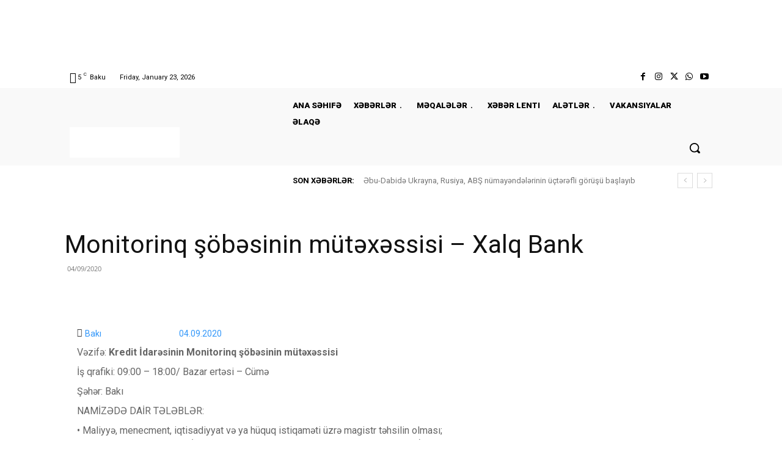

--- FILE ---
content_type: text/css
request_url: https://banker.az/wp-content/themes/Newspaper-child/assets/css/bootstrap-modal.css?1630832751
body_size: 3233
content:
/*!
 * Bootstrap v5.0 (https://getbootstrap.com/)
 * Copyright 2011-2021 Twitter, Inc.
 * Licensed under the MIT license
 */

.modal{position:fixed;top:0;left:0;z-index:999999;display:none;width:100%;height:100%;overflow-x:hidden;overflow-y:auto;outline:0}
.modal-dialog{position:relative;width:auto;margin:.5rem;pointer-events:none}
.modal.fade .modal-dialog{transition:transform .3s ease-out;transform:translate(0,-50px)}
@media (prefers-reduced-motion: reduce) {
.modal.fade .modal-dialog{transition:none}
}
.modal.show .modal-dialog{transform:none}
.modal.modal-static .modal-dialog{transform:scale(1.02)}
.modal-dialog-scrollable{height:calc(100% - 1rem)}
.modal-dialog-scrollable .modal-content{max-height:100%;overflow:hidden}
.modal-dialog-scrollable .modal-body{overflow-y:auto}
.modal-dialog-centered{display:flex;align-items:center;min-height:calc(100% - 1rem)}
.modal-content{position:relative;display:flex;flex-direction:column;width:100%;pointer-events:auto;background-color:#fff;background-clip:padding-box;border:1px solid rgba(0,0,0,0.2);outline:0}
.modal-backdrop{position:fixed;top:0;left:0;z-index:99999;width:100vw;height:100vh;background-color:#000}
.modal-backdrop.fade{opacity:0}
.modal-backdrop.show{opacity:.67}
.modal-header{display:flex;flex-shrink:0;align-items:center;justify-content:space-between;padding:1rem;border-bottom:1px solid #dee2e6;}
.modal-header .btn-close{padding:.5rem;margin:-.5rem -.5rem -.5rem auto}
.modal-title{margin-bottom:0;line-height:1.5}
.modal-body{position:relative;flex:1 1 auto;padding:1rem}
.modal-footer{display:flex;flex-wrap:wrap;flex-shrink:0;align-items:center;justify-content:flex-end;padding:.75rem;border-top:1px solid #dee2e6;}
.modal-footer > *{margin:.25rem}
@media (min-width: 576px) {
.modal-dialog{max-width:500px;margin:1.75rem auto}
.modal-dialog-scrollable{height:calc(100% - 3.5rem)}
.modal-dialog-centered{min-height:calc(100% - 3.5rem)}
.modal-sm{max-width:300px}
}
@media (min-width: 992px) {
.modal-lg,.modal-xl{max-width:800px}
}
@media (min-width: 1200px) {
.modal-xl{max-width:1140px}
}
.modal-fullscreen{width:100vw;max-width:none;height:100%;margin:0}
.modal-fullscreen .modal-content{height:100%;border:0;border-radius:0}
.modal-fullscreen .modal-header{border-radius:0}
.modal-fullscreen .modal-body{overflow-y:auto}
.modal-fullscreen .modal-footer{border-radius:0}
@media (max-width: 575.98px) {
.modal-fullscreen-sm-down{width:100vw;max-width:none;height:100%;margin:0}
.modal-fullscreen-sm-down .modal-content{height:100%;border:0;border-radius:0}
.modal-fullscreen-sm-down .modal-header{border-radius:0}
.modal-fullscreen-sm-down .modal-body{overflow-y:auto}
.modal-fullscreen-sm-down .modal-footer{border-radius:0}
}
@media (max-width: 767.98px) {
.modal-fullscreen-md-down{width:100vw;max-width:none;height:100%;margin:0}
.modal-fullscreen-md-down .modal-content{height:100%;border:0;border-radius:0}
.modal-fullscreen-md-down .modal-header{border-radius:0}
.modal-fullscreen-md-down .modal-body{overflow-y:auto}
.modal-fullscreen-md-down .modal-footer{border-radius:0}
}
@media (max-width: 991.98px) {
.modal-fullscreen-lg-down{width:100vw;max-width:none;height:100%;margin:0}
.modal-fullscreen-lg-down .modal-content{height:100%;border:0;border-radius:0}
.modal-fullscreen-lg-down .modal-header{border-radius:0}
.modal-fullscreen-lg-down .modal-body{overflow-y:auto}
.modal-fullscreen-lg-down .modal-footer{border-radius:0}
}
@media (max-width: 1199.98px) {
.modal-fullscreen-xl-down{width:100vw;max-width:none;height:100%;margin:0}
.modal-fullscreen-xl-down .modal-content{height:100%;border:0;border-radius:0}
.modal-fullscreen-xl-down .modal-header{border-radius:0}
.modal-fullscreen-xl-down .modal-body{overflow-y:auto}
.modal-fullscreen-xl-down .modal-footer{border-radius:0}
}
@media (max-width: 1399.98px) {
.modal-fullscreen-xxl-down{width:100vw;max-width:none;height:100%;margin:0}
.modal-fullscreen-xxl-down .modal-content{height:100%;border:0;border-radius:0}
.modal-fullscreen-xxl-down .modal-header{border-radius:0}
.modal-fullscreen-xxl-down .modal-body{overflow-y:auto}
.modal-fullscreen-xxl-down .modal-footer{border-radius:0}
}

.btn{display:inline-block;font-weight:400;line-height:1.5;color:#212529;text-align:center;text-decoration:none;vertical-align:middle;cursor:pointer;-webkit-user-select:none;-moz-user-select:none;user-select:none;background-color:transparent;border:1px solid transparent;padding:.375rem .75rem;font-size:1rem;border-radius:.25rem;transition:color .15s ease-in-out,background-color .15s ease-in-out,border-color .15s ease-in-out,box-shadow .15s ease-in-out}
@media (prefers-reduced-motion: reduce) {
.btn{transition:none}
}
.btn:hover{color:#212529}
.btn-check:focus + .btn,.btn:focus{outline:0;box-shadow:0 0 0 .25rem rgba(13,110,253,0.25)}
.btn:disabled,.btn.disabled,fieldset:disabled .btn{pointer-events:none;opacity:.65}
.btn-primary{color:#fff;background-color:#0d6efd;border-color:#0d6efd}
.btn-primary:hover{color:#fff;background-color:#0b5ed7;border-color:#0a58ca}
.btn-check:focus + .btn-primary,.btn-primary:focus{color:#fff;background-color:#0b5ed7;border-color:#0a58ca;box-shadow:0 0 0 .25rem rgba(49,132,253,0.5)}
.btn-check:checked + .btn-primary,.btn-check:active + .btn-primary,.btn-primary:active,.btn-primary.active,.show > .btn-primary.dropdown-toggle{color:#fff;background-color:#0a58ca;border-color:#0a53be}
.btn-check:checked + .btn-primary:focus,.btn-check:active + .btn-primary:focus,.btn-primary:active:focus,.btn-primary.active:focus,.show > .btn-primary.dropdown-toggle:focus{box-shadow:0 0 0 .25rem rgba(49,132,253,0.5)}
.btn-primary:disabled,.btn-primary.disabled{color:#fff;background-color:#0d6efd;border-color:#0d6efd}
.btn-secondary{color:#fff;background-color:#6c757d;border-color:#6c757d}
.btn-secondary:hover{color:#fff;background-color:#5c636a;border-color:#565e64}
.btn-check:focus + .btn-secondary,.btn-secondary:focus{color:#fff;background-color:#5c636a;border-color:#565e64;box-shadow:0 0 0 .25rem rgba(130,138,145,0.5)}
.btn-check:checked + .btn-secondary,.btn-check:active + .btn-secondary,.btn-secondary:active,.btn-secondary.active,.show > .btn-secondary.dropdown-toggle{color:#fff;background-color:#565e64;border-color:#51585e}
.btn-check:checked + .btn-secondary:focus,.btn-check:active + .btn-secondary:focus,.btn-secondary:active:focus,.btn-secondary.active:focus,.show > .btn-secondary.dropdown-toggle:focus{box-shadow:0 0 0 .25rem rgba(130,138,145,0.5)}
.btn-secondary:disabled,.btn-secondary.disabled{color:#fff;background-color:#6c757d;border-color:#6c757d}
.btn-success{color:#fff;background-color:#198754;border-color:#198754}
.btn-success:hover{color:#fff;background-color:#157347;border-color:#146c43}
.btn-check:focus + .btn-success,.btn-success:focus{color:#fff;background-color:#157347;border-color:#146c43;box-shadow:0 0 0 .25rem rgba(60,153,110,0.5)}
.btn-check:checked + .btn-success,.btn-check:active + .btn-success,.btn-success:active,.btn-success.active,.show > .btn-success.dropdown-toggle{color:#fff;background-color:#146c43;border-color:#13653f}
.btn-check:checked + .btn-success:focus,.btn-check:active + .btn-success:focus,.btn-success:active:focus,.btn-success.active:focus,.show > .btn-success.dropdown-toggle:focus{box-shadow:0 0 0 .25rem rgba(60,153,110,0.5)}
.btn-success:disabled,.btn-success.disabled{color:#fff;background-color:#198754;border-color:#198754}
.btn-info{color:#000;background-color:#0dcaf0;border-color:#0dcaf0}
.btn-info:hover{color:#000;background-color:#31d2f2;border-color:#25cff2}
.btn-check:focus + .btn-info,.btn-info:focus{color:#000;background-color:#31d2f2;border-color:#25cff2;box-shadow:0 0 0 .25rem rgba(11,172,204,0.5)}
.btn-check:checked + .btn-info,.btn-check:active + .btn-info,.btn-info:active,.btn-info.active,.show > .btn-info.dropdown-toggle{color:#000;background-color:#3dd5f3;border-color:#25cff2}
.btn-check:checked + .btn-info:focus,.btn-check:active + .btn-info:focus,.btn-info:active:focus,.btn-info.active:focus,.show > .btn-info.dropdown-toggle:focus{box-shadow:0 0 0 .25rem rgba(11,172,204,0.5)}
.btn-info:disabled,.btn-info.disabled{color:#000;background-color:#0dcaf0;border-color:#0dcaf0}
.btn-warning{color:#000;background-color:#ffc107;border-color:#ffc107}
.btn-warning:hover{color:#000;background-color:#ffca2c;border-color:#ffc720}
.btn-check:focus + .btn-warning,.btn-warning:focus{color:#000;background-color:#ffca2c;border-color:#ffc720;box-shadow:0 0 0 .25rem rgba(217,164,6,0.5)}
.btn-check:checked + .btn-warning,.btn-check:active + .btn-warning,.btn-warning:active,.btn-warning.active,.show > .btn-warning.dropdown-toggle{color:#000;background-color:#ffcd39;border-color:#ffc720}
.btn-check:checked + .btn-warning:focus,.btn-check:active + .btn-warning:focus,.btn-warning:active:focus,.btn-warning.active:focus,.show > .btn-warning.dropdown-toggle:focus{box-shadow:0 0 0 .25rem rgba(217,164,6,0.5)}
.btn-warning:disabled,.btn-warning.disabled{color:#000;background-color:#ffc107;border-color:#ffc107}
.btn-danger{color:#fff;background-color:#dc3545;border-color:#dc3545}
.btn-danger:hover{color:#fff;background-color:#bb2d3b;border-color:#b02a37}
.btn-check:focus + .btn-danger,.btn-danger:focus{color:#fff;background-color:#bb2d3b;border-color:#b02a37;box-shadow:0 0 0 .25rem rgba(225,83,97,0.5)}
.btn-check:checked + .btn-danger,.btn-check:active + .btn-danger,.btn-danger:active,.btn-danger.active,.show > .btn-danger.dropdown-toggle{color:#fff;background-color:#b02a37;border-color:#a52834}
.btn-check:checked + .btn-danger:focus,.btn-check:active + .btn-danger:focus,.btn-danger:active:focus,.btn-danger.active:focus,.show > .btn-danger.dropdown-toggle:focus{box-shadow:0 0 0 .25rem rgba(225,83,97,0.5)}
.btn-danger:disabled,.btn-danger.disabled{color:#fff;background-color:#dc3545;border-color:#dc3545}
.btn-light{color:#000;background-color:#f8f9fa;border-color:#f8f9fa}
.btn-light:hover{color:#000;background-color:#f9fafb;border-color:#f9fafb}
.btn-check:focus + .btn-light,.btn-light:focus{color:#000;background-color:#f9fafb;border-color:#f9fafb;box-shadow:0 0 0 .25rem rgba(211,212,213,0.5)}
.btn-check:checked + .btn-light,.btn-check:active + .btn-light,.btn-light:active,.btn-light.active,.show > .btn-light.dropdown-toggle{color:#000;background-color:#f9fafb;border-color:#f9fafb}
.btn-check:checked + .btn-light:focus,.btn-check:active + .btn-light:focus,.btn-light:active:focus,.btn-light.active:focus,.show > .btn-light.dropdown-toggle:focus{box-shadow:0 0 0 .25rem rgba(211,212,213,0.5)}
.btn-light:disabled,.btn-light.disabled{color:#000;background-color:#f8f9fa;border-color:#f8f9fa}
.btn-dark{color:#fff;background-color:#212529;border-color:#212529}
.btn-dark:hover{color:#fff;background-color:#1c1f23;border-color:#1a1e21}
.btn-check:focus + .btn-dark,.btn-dark:focus{color:#fff;background-color:#1c1f23;border-color:#1a1e21;box-shadow:0 0 0 .25rem rgba(66,70,73,0.5)}
.btn-check:checked + .btn-dark,.btn-check:active + .btn-dark,.btn-dark:active,.btn-dark.active,.show > .btn-dark.dropdown-toggle{color:#fff;background-color:#1a1e21;border-color:#191c1f}
.btn-check:checked + .btn-dark:focus,.btn-check:active + .btn-dark:focus,.btn-dark:active:focus,.btn-dark.active:focus,.show > .btn-dark.dropdown-toggle:focus{box-shadow:0 0 0 .25rem rgba(66,70,73,0.5)}
.btn-dark:disabled,.btn-dark.disabled{color:#fff;background-color:#212529;border-color:#212529}
.btn-outline-primary{color:#0d6efd;border-color:#0d6efd}
.btn-outline-primary:hover{color:#fff;background-color:#0d6efd;border-color:#0d6efd}
.btn-check:focus + .btn-outline-primary,.btn-outline-primary:focus{box-shadow:0 0 0 .25rem rgba(13,110,253,0.5)}
.btn-check:checked + .btn-outline-primary,.btn-check:active + .btn-outline-primary,.btn-outline-primary:active,.btn-outline-primary.active,.btn-outline-primary.dropdown-toggle.show{color:#fff;background-color:#0d6efd;border-color:#0d6efd}
.btn-check:checked + .btn-outline-primary:focus,.btn-check:active + .btn-outline-primary:focus,.btn-outline-primary:active:focus,.btn-outline-primary.active:focus,.btn-outline-primary.dropdown-toggle.show:focus{box-shadow:0 0 0 .25rem rgba(13,110,253,0.5)}
.btn-outline-primary:disabled,.btn-outline-primary.disabled{color:#0d6efd;background-color:transparent}
.btn-outline-secondary{color:#6c757d;border-color:#6c757d}
.btn-outline-secondary:hover{color:#fff;background-color:#6c757d;border-color:#6c757d}
.btn-check:focus + .btn-outline-secondary,.btn-outline-secondary:focus{box-shadow:0 0 0 .25rem rgba(108,117,125,0.5)}
.btn-check:checked + .btn-outline-secondary,.btn-check:active + .btn-outline-secondary,.btn-outline-secondary:active,.btn-outline-secondary.active,.btn-outline-secondary.dropdown-toggle.show{color:#fff;background-color:#6c757d;border-color:#6c757d}
.btn-check:checked + .btn-outline-secondary:focus,.btn-check:active + .btn-outline-secondary:focus,.btn-outline-secondary:active:focus,.btn-outline-secondary.active:focus,.btn-outline-secondary.dropdown-toggle.show:focus{box-shadow:0 0 0 .25rem rgba(108,117,125,0.5)}
.btn-outline-secondary:disabled,.btn-outline-secondary.disabled{color:#6c757d;background-color:transparent}
.btn-outline-success{color:#198754;border-color:#198754}
.btn-outline-success:hover{color:#fff;background-color:#198754;border-color:#198754}
.btn-check:focus + .btn-outline-success,.btn-outline-success:focus{box-shadow:0 0 0 .25rem rgba(25,135,84,0.5)}
.btn-check:checked + .btn-outline-success,.btn-check:active + .btn-outline-success,.btn-outline-success:active,.btn-outline-success.active,.btn-outline-success.dropdown-toggle.show{color:#fff;background-color:#198754;border-color:#198754}
.btn-check:checked + .btn-outline-success:focus,.btn-check:active + .btn-outline-success:focus,.btn-outline-success:active:focus,.btn-outline-success.active:focus,.btn-outline-success.dropdown-toggle.show:focus{box-shadow:0 0 0 .25rem rgba(25,135,84,0.5)}
.btn-outline-success:disabled,.btn-outline-success.disabled{color:#198754;background-color:transparent}
.btn-outline-info{color:#0dcaf0;border-color:#0dcaf0}
.btn-outline-info:hover{color:#000;background-color:#0dcaf0;border-color:#0dcaf0}
.btn-check:focus + .btn-outline-info,.btn-outline-info:focus{box-shadow:0 0 0 .25rem rgba(13,202,240,0.5)}
.btn-check:checked + .btn-outline-info,.btn-check:active + .btn-outline-info,.btn-outline-info:active,.btn-outline-info.active,.btn-outline-info.dropdown-toggle.show{color:#000;background-color:#0dcaf0;border-color:#0dcaf0}
.btn-check:checked + .btn-outline-info:focus,.btn-check:active + .btn-outline-info:focus,.btn-outline-info:active:focus,.btn-outline-info.active:focus,.btn-outline-info.dropdown-toggle.show:focus{box-shadow:0 0 0 .25rem rgba(13,202,240,0.5)}
.btn-outline-info:disabled,.btn-outline-info.disabled{color:#0dcaf0;background-color:transparent}
.btn-outline-warning{color:#ffc107;border-color:#ffc107}
.btn-outline-warning:hover{color:#000;background-color:#ffc107;border-color:#ffc107}
.btn-check:focus + .btn-outline-warning,.btn-outline-warning:focus{box-shadow:0 0 0 .25rem rgba(255,193,7,0.5)}
.btn-check:checked + .btn-outline-warning,.btn-check:active + .btn-outline-warning,.btn-outline-warning:active,.btn-outline-warning.active,.btn-outline-warning.dropdown-toggle.show{color:#000;background-color:#ffc107;border-color:#ffc107}
.btn-check:checked + .btn-outline-warning:focus,.btn-check:active + .btn-outline-warning:focus,.btn-outline-warning:active:focus,.btn-outline-warning.active:focus,.btn-outline-warning.dropdown-toggle.show:focus{box-shadow:0 0 0 .25rem rgba(255,193,7,0.5)}
.btn-outline-warning:disabled,.btn-outline-warning.disabled{color:#ffc107;background-color:transparent}
.btn-outline-danger{color:#dc3545;border-color:#dc3545}
.btn-outline-danger:hover{color:#fff;background-color:#dc3545;border-color:#dc3545}
.btn-check:focus + .btn-outline-danger,.btn-outline-danger:focus{box-shadow:0 0 0 .25rem rgba(220,53,69,0.5)}
.btn-check:checked + .btn-outline-danger,.btn-check:active + .btn-outline-danger,.btn-outline-danger:active,.btn-outline-danger.active,.btn-outline-danger.dropdown-toggle.show{color:#fff;background-color:#dc3545;border-color:#dc3545}
.btn-check:checked + .btn-outline-danger:focus,.btn-check:active + .btn-outline-danger:focus,.btn-outline-danger:active:focus,.btn-outline-danger.active:focus,.btn-outline-danger.dropdown-toggle.show:focus{box-shadow:0 0 0 .25rem rgba(220,53,69,0.5)}
.btn-outline-danger:disabled,.btn-outline-danger.disabled{color:#dc3545;background-color:transparent}
.btn-outline-light{color:#f8f9fa;border-color:#f8f9fa}
.btn-outline-light:hover{color:#000;background-color:#f8f9fa;border-color:#f8f9fa}
.btn-check:focus + .btn-outline-light,.btn-outline-light:focus{box-shadow:0 0 0 .25rem rgba(248,249,250,0.5)}
.btn-check:checked + .btn-outline-light,.btn-check:active + .btn-outline-light,.btn-outline-light:active,.btn-outline-light.active,.btn-outline-light.dropdown-toggle.show{color:#000;background-color:#f8f9fa;border-color:#f8f9fa}
.btn-check:checked + .btn-outline-light:focus,.btn-check:active + .btn-outline-light:focus,.btn-outline-light:active:focus,.btn-outline-light.active:focus,.btn-outline-light.dropdown-toggle.show:focus{box-shadow:0 0 0 .25rem rgba(248,249,250,0.5)}
.btn-outline-light:disabled,.btn-outline-light.disabled{color:#f8f9fa;background-color:transparent}
.btn-outline-dark{color:#212529;border-color:#212529}
.btn-outline-dark:hover{color:#fff;background-color:#212529;border-color:#212529}
.btn-check:focus + .btn-outline-dark,.btn-outline-dark:focus{box-shadow:0 0 0 .25rem rgba(33,37,41,0.5)}
.btn-check:checked + .btn-outline-dark,.btn-check:active + .btn-outline-dark,.btn-outline-dark:active,.btn-outline-dark.active,.btn-outline-dark.dropdown-toggle.show{color:#fff;background-color:#212529;border-color:#212529}
.btn-check:checked + .btn-outline-dark:focus,.btn-check:active + .btn-outline-dark:focus,.btn-outline-dark:active:focus,.btn-outline-dark.active:focus,.btn-outline-dark.dropdown-toggle.show:focus{box-shadow:0 0 0 .25rem rgba(33,37,41,0.5)}
.btn-outline-dark:disabled,.btn-outline-dark.disabled{color:#212529;background-color:transparent}
.btn-link{font-weight:400;color:#0d6efd;text-decoration:underline}
.btn-link:hover{color:#0a58ca}
.btn-link:disabled,.btn-link.disabled{color:#6c757d}
.btn-lg,.btn-group-lg > .btn{padding:.5rem 1rem;font-size:1.25rem;border-radius:.3rem}
.btn-sm,.btn-group-sm > .btn{padding:.25rem .5rem;font-size:.875rem;border-radius:.2rem}
.btn-close{box-sizing:content-box;width:1em;height:1em;padding:.25em;color:#000;background:transparent url("data:image/svg+xml,%3csvg xmlns='http://www.w3.org/2000/svg' viewBox='0 0 16 16' fill='%23000'%3e%3cpath d='M.293.293a1 1 0 011.414 0L8 6.586 14.293.293a1 1 0 111.414 1.414L9.414 8l6.293 6.293a1 1 0 01-1.414 1.414L8 9.414l-6.293 6.293a1 1 0 01-1.414-1.414L6.586 8 .293 1.707a1 1 0 010-1.414z'/%3e%3c/svg%3e") center/1em auto no-repeat;border:0;border-radius:.25rem;opacity:.5}
.btn-close:hover{color:#000;text-decoration:none;opacity:.75}
.btn-close:focus{outline:0;box-shadow:0 0 0 .25rem rgba(13,110,253,0.25);opacity:1}
.btn-close:disabled,.btn-close.disabled{pointer-events:none;-webkit-user-select:none;-moz-user-select:none;user-select:none;opacity:.25}
.btn-close-white{filter:invert(1) grayscale(100%) brightness(200%)}

.alert{text-shadow:0 1px 0 rgba(255,255,255,0.2);-webkit-box-shadow:inset 0 1px 0 rgba(255,255,255,0.25),0 1px 2px rgba(0,0,0,0.05);box-shadow:inset 0 1px 0 rgba(255,255,255,0.25),0 1px 2px rgba(0,0,0,0.05)}
.alert-success{background-image:-webkit-linear-gradient(top,#dff0d8 0%,#c8e5bc 100%);background-image:-o-linear-gradient(top,#dff0d8 0%,#c8e5bc 100%);background-image:-webkit-gradient(linear,left top,left bottom,from(#dff0d8),to(#c8e5bc));background-image:linear-gradient(to bottom,#dff0d8 0%,#c8e5bc 100%);filter:progid:DXImageTransform.Microsoft.gradient(startColorstr='#ffdff0d8',endColorstr='#ffc8e5bc',GradientType=0);background-repeat:repeat-x;border-color:#b2dba1}
.alert-info{background-image:-webkit-linear-gradient(top,#d9edf7 0%,#b9def0 100%);background-image:-o-linear-gradient(top,#d9edf7 0%,#b9def0 100%);background-image:-webkit-gradient(linear,left top,left bottom,from(#d9edf7),to(#b9def0));background-image:linear-gradient(to bottom,#d9edf7 0%,#b9def0 100%);filter:progid:DXImageTransform.Microsoft.gradient(startColorstr='#ffd9edf7',endColorstr='#ffb9def0',GradientType=0);background-repeat:repeat-x;border-color:#9acfea}
.alert-warning{background-image:-webkit-linear-gradient(top,#fcf8e3 0%,#f8efc0 100%);background-image:-o-linear-gradient(top,#fcf8e3 0%,#f8efc0 100%);background-image:-webkit-gradient(linear,left top,left bottom,from(#fcf8e3),to(#f8efc0));background-image:linear-gradient(to bottom,#fcf8e3 0%,#f8efc0 100%);filter:progid:DXImageTransform.Microsoft.gradient(startColorstr='#fffcf8e3',endColorstr='#fff8efc0',GradientType=0);background-repeat:repeat-x;border-color:#f5e79e}
.alert-danger{background-image:-webkit-linear-gradient(top,#f2dede 0%,#e7c3c3 100%);background-image:-o-linear-gradient(top,#f2dede 0%,#e7c3c3 100%);background-image:-webkit-gradient(linear,left top,left bottom,from(#f2dede),to(#e7c3c3));background-image:linear-gradient(to bottom,#f2dede 0%,#e7c3c3 100%);filter:progid:DXImageTransform.Microsoft.gradient(startColorstr='#fff2dede',endColorstr='#ffe7c3c3',GradientType=0);background-repeat:repeat-x;border-color:#dca7a7}

.fade{transition:opacity .15s linear}
@media (prefers-reduced-motion: reduce) {
.fade{transition:none}
}
.fade:not(.show){opacity:0}